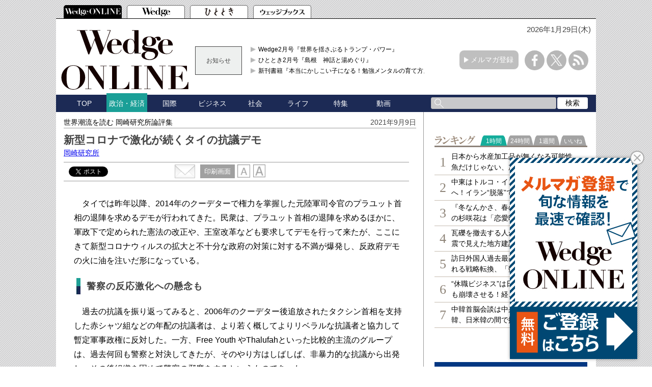

--- FILE ---
content_type: text/html; charset=utf-8
request_url: https://wedge.ismedia.jp/articles/-/24173?page=2
body_size: 15783
content:

<!DOCTYPE html>
<html>
<head>
<meta charset="UTF-8">
<meta content="width=1060" name="viewport" />
<meta name="format-detection" content="telephone=no">


<script>
  dataLayer = [{
    'articleId': '24173',
    'title': '新型コロナで激化が続くタイの抗議デモ',
    'author': '岡崎研究所',
    'column': '世界潮流を読む 岡崎研究所論評集',
    'totalPage': '2',
    'pubDate': '2021/09/09 05:59:00',
    'elapsedDays': '1603',
    'sourceMedia': 'Online',
    'sourceIssue': '',
    'recommendArticle': '21975,23738,23858,24048,22818',
    'releaseDate': '',
    'customSection': 'ONLINE'
  }];
</script>


<!-- Google Tag Manager -->
<script>(function(w,d,s,l,i){w[l]=w[l]||[];w[l].push({'gtm.start':
new Date().getTime(),event:'gtm.js'});var f=d.getElementsByTagName(s)[0],
j=d.createElement(s),dl=l!='dataLayer'?'&l='+l:'';j.async=true;j.src=
'https://www.googletagmanager.com/gtm.js?id='+i+dl;f.parentNode.insertBefore(j,f);
})(window,document,'script','dataLayer','GTM-PGSMXW7');</script>
<!-- End Google Tag Manager -->

<link rel="canonical" href="https://wedge.ismedia.jp/articles/-/24173?page=2">
<title>新型コロナで激化が続くタイの抗議デモ 　Wedge ONLINE(ウェッジ・オンライン)</title>
<meta name="description" content="タイでは民衆による反政府デモが激化している。始まりは2020年2月の野党未来党の強制解散だったが、すぐに対象は腐敗、暫定軍事政権、不敬罪法へと拡大した。今や、抗議と報復の暴力は拡大しており、背景に新型コロナ対策への不満があることは間違いない。" />
<meta name="keywords" content=",isMedia,WEDGE,ウェッジ" />
<meta name="DC.title" content="新型コロナで激化が続くタイの抗議デモ" />
<meta name="DC.date" content="2021-09-09" />

<link rel="shortcut icon" href="https://wedge.ismcdn.jp/common/images/v5/favicon.ico"  type="image/vnd.microsoft.icon" />
<link rel="apple-touch-icon" href="https://wedge.ismcdn.jp/common/images/v5/apple-touch-icon.png" />
<link rel="icon" type="image/png" href="https://wedge.ismcdn.jp/common/images/v5/android-chrome-192×192.png">
<link rel="alternate" type="application/rss+xml" title="Wedge ONLINE 総合RSS" href="https://wedge.ismedia.jp/list/feed/rss" />


<meta property="fb:app_id" content="759644558596353">
<meta property="og:locale" content="ja_JP">
<meta property="og:title" content="新型コロナで激化が続くタイの抗議デモ">
<meta property="og:site_name" content="Wedge ONLINE(ウェッジ・オンライン)">
<meta property="og:image" content="https://wedge.ismcdn.jp/mwimgs/e/7/1024/img_e79902c8710e9c21c76ffb5d701c4e9e1303997.jpg">
<meta property="og:type" content="article">
<meta property="og:url" content="https://wedge.ismedia.jp/articles/-/24173">
<meta property="og:description" content="タイでは民衆による反政府デモが激化している。始まりは2020年2月の野党未来党の強制解散だったが、すぐに対象は腐敗、暫定軍事政権、不敬罪法へと拡大した。今や、抗議と報復の暴力は拡大しており、背景に新型コロナ対策への不満があることは間違いない。">
<meta name="twitter:card" content="summary_large_image">
<meta name="twitter:site" content="@WEDGE_ONLINE">
<meta name="twitter:url" content="https://wedge.ismedia.jp/articles/-/24173">
<meta name="twitter:title" content="新型コロナで激化が続くタイの抗議デモ">
<meta name="twitter:description" content="タイでは民衆による反政府デモが激化している。始まりは2020年2月の野党未来党の強制解散だったが、すぐに対象は腐敗、暫定軍事政権、不敬罪法へと拡大した。今や、抗議と報復の暴力は拡大しており、背景に新型コロナ対策への不満があることは間違いない。">
<meta name="twitter:image" content="https://wedge.ismcdn.jp/mwimgs/e/7/1024/img_e79902c8710e9c21c76ffb5d701c4e9e1303997.jpg">

<meta name="robots" content="max-image-preview:large">

<link rel="preconnect" href="https://wedge.ismcdn.jp/" crossorigin>
<link rel="preconnect" href="https://www.googletagmanager.com" crossorigin>
<link rel="preconnect" href="https://securepubads.g.doubleclick.net" crossorigin>
<link rel="preconnect" href="https://flux-cdn.com" crossorigin>
<link rel="preconnect" href="https://pagead2.googlesyndication.com" crossorigin>
<link rel="preconnect" href="https://www.google-analytics.com" crossorigin><script type="application/ld+json">
[{"@context":"http://schema.org","@type":"WebSite","name":"Wedge ONLINE","alternateName":"Wedge ONLINE(ウェッジ・オンライン)","sameAs":["https://www.facebook.com/Wedge.ONLINE","https://twitter.com/WEDGE_ONLINE"],"url":"https://wedge.ismedia.jp","potentialAction":{"@type":"SearchAction","target":"https://wedge.ismedia.jp/search?fulltext={fulltext}","query-input":"required name=fulltext"}},{"@context":"http://schema.org","@type":"BreadcrumbList","itemListElement":[{"@type":"ListItem","position":1,"item":{"@type":"WebPage","@id":"https://wedge.ismedia.jp","name":"Wedge ONLINE"}},{"@type":"ListItem","position":2,"item":{"@type":"WebPage","@id":"/subcategory/%E5%9B%BD%E9%9A%9B","name":"国際の記事一覧"}},{"@type":"ListItem","position":3,"item":{"@id":"https://wedge.ismedia.jp/articles/-/24173","name":"新型コロナで激化が続くタイの抗議デモ"}}]},{"@context":"http://schema.org","@type":"NewsArticle","mainEntityOfPage":{"@type":"WebPage","@id":"https://wedge.ismedia.jp/articles/-/24173"},"headline":"新型コロナで激化が続くタイの抗議デモ","image":{"@type":"ImageObject","url":"https://wedge.ismcdn.jp/mwimgs/e/7/1280wm/img_e79902c8710e9c21c76ffb5d701c4e9e1303997.jpg","width":"1280","height":"853"},"datePublished":"2021-09-09T05:59:00+09:00","dateModified":"2021-09-04T21:46:08+09:00","author":{"@type":"Person","name":"岡崎研究所","jobTitle":" "},"description":"タイでは民衆による反政府デモが激化している。始まりは2020年2月の野党未来党の強制解散だったが、すぐに対象は腐敗、暫定軍事政権、不敬罪法へと拡大した。今や、抗議と報復の暴力は拡大しており、背景に新型コロナ対策への不満があることは間違いない。","publisher":{"@type":"Organization","name":"Wedge ONLINE","url":"https://wedge.ismedia.jp","logo":{"@type":"ImageObject","url":"https://wedge.ismcdn.jp/common/wedge/images/v1/logo/wedgeonline.png"}}}]
</script>

<link rel="stylesheet" href="https://wedge.ismcdn.jp/resources/wedge/css/v1/reset.css">
<link rel="stylesheet" href="https://wedge.ismcdn.jp/resources/wedge/css/v1/base.css?rd=202510201151">
<link rel="stylesheet" href="https://wedge.ismcdn.jp/resources/wedge/css/v1/article.css?rd=202510201151">

<link rel="stylesheet" href="https://wedge.ismcdn.jp/common/js/lib/quote-tweet/quote-tweet.css">
<link rel="stylesheet" href="https://wedge.ismcdn.jp/common/js/lib/fancybox2/jquery.fancybox.css">
<link rel="stylesheet" href="https://wedge.ismcdn.jp/common/js/lib/bxslider/jquery.bxslider.css">

<script type="text/javascript" async="async" src="//widgets.outbrain.com/outbrain.js"></script>
<script data-ad-client="ca-pub-4933503217016793" async src="https://pagead2.googlesyndication.com/pagead/js/adsbygoogle.js"></script>

<script async src="https://www.googletagservices.com/tag/js/gpt.js"></script>

<!-- FLUX head -->
<script async="async" src="https://flux-cdn.com/client/1000088/wedge_1232.min.js"></script>
<script type="text/javascript">
  window.pbjs = window.pbjs || {que: []};
</script>
<!-- /FLUX head -->

<!-- DFP head -->
<script async='async' src='https://securepubads.g.doubleclick.net/tag/js/gpt.js'></script>
<script type="text/javascript">
  window.googletag = window.googletag || {cmd: []};
</script>
<!-- /DFP head -->

<!-- Define callback function -->
<script type="text/javascript">
  window.fluxtag = {
    readyBids: {
      prebid: false,
      amazon: false,
      google: false
    },
    failSafeTimeout: 3e3, 
    isFn: function isFn(object) {
      var _t = 'Function';
      var toString = Object.prototype.toString;
      return toString.call(object) === '[object ' + _t + ']';
    },
    launchAdServer: function() {
      if (!fluxtag.readyBids.prebid || !fluxtag.readyBids.amazon) {
        return;
      }
      fluxtag.requestAdServer();
    },
    requestAdServer: function() {
      if (!fluxtag.readyBids.google) {
        fluxtag.readyBids.google = true;
        googletag.cmd.push(function () {
          if (!!(pbjs.setTargetingForGPTAsync) && fluxtag.isFn(pbjs.setTargetingForGPTAsync)) {
            pbjs.que.push(function () {
              pbjs.setTargetingForGPTAsync();
            });
          }
          googletag.pubads().refresh();
        });
      }
    }
  };
</script>
<!-- /Define callback function -->

<!-- DFP callback function -->
<script type="text/javascript">
  setTimeout(function() {
    fluxtag.requestAdServer();
  }, fluxtag.failSafeTimeout);
</script>
<!-- /DFP callback function -->

<!-- APS head -->
<script type='text/javascript'>
  ! function (a9, a, p, s, t, A, g) {
    if (a[a9]) return;

    function q(c, r) {
      a[a9]._Q.push([c, r])
    }
    a[a9] = {
      init: function () {
        q("i", arguments)
      },
      fetchBids: function () {
        q("f", arguments)
      },
      setDisplayBids: function () {},
      targetingKeys: function () {
        return []
      },
      _Q: []
    };
    A = p.createElement(s);
    A.async = !0;
    A.src = t;
    g = p.getElementsByTagName(s)[0];
    g.parentNode.insertBefore(A, g)
  }("apstag", window, document, "script", "//c.amazon-adsystem.com/aax2/apstag.js");
  apstag.init({
    pubID: '6beb484a-4d36-4d32-a872-ddec14e5f2f0', 
    adServer: 'googletag',
    bidTimeout: 1e3,
        schain: {
        complete: 1,
        ver: '1.0',
            nodes: [
                {
                  asi: 'datatailor.co.jp',
                  sid: '11',
                  hp: '1',
                }
            ]} 
  });
  apstag.fetchBids({
    slots: [{
      slotID: 'div-gpt-ad-pc_header_1stbanner',
      slotName: '/3813577967/wedge_pc_header_1stbanner_all_4c1001',
      sizes: [[640, 90]]
   },
   {
      slotID: 'div-gpt-ad-pc_column_1strec',
      slotName: '/3813577967/wedge_pc_column_1strec_all_4c1011',
      sizes: [[300, 250]]
   },
   {
      slotID: 'div-gpt-ad-pc_column_2ndrec',
      slotName: '/3813577967/wedge_pc_column_2ndrec_all_4c1012',
      sizes: [[300, 600], [300, 250]]
   },
   {
      slotID: 'div-gpt-ad-pc_column_3rdrec',
      slotName: '/3813577967/wedge_pc_column_3rdrec_all_4c1013',
      sizes: [[300, 600], [300, 250]]
   },
   {
      slotID: 'div-gpt-ad-pc_column_4threc',
      slotName: '/3813577967/wedge_pc_column_4threc_all_4c1014',
      sizes: [[300, 600], [300, 250]]
   },
   {
      slotID: 'div-gpt-ad-pc_middle_1stbanner',
      slotName: '/3813577967/wedge_pc_middle_1stbanner_all_4c1002',
      sizes: [[640, 90]]
   },
   {
      slotID: 'div-gpt-ad-pc_middleleft_1strec',
      slotName: '/3813577967/wedge_pc_middleleft_1strec_all_4c1003',
      sizes: [[336, 280], [300, 250]]
   },
   {
      slotID: 'div-gpt-ad-pc_middleright_1strec',
      slotName: '/3813577967/wedge_pc_middleright_1strec_all_4c1004',
      sizes: [[336, 280], [300, 250]]
   },
   {
      slotID: 'div-gpt-ad-pc_footer_overlay',
      slotName: '/3813577967/wedge_pc_footer_overlay_all_4c1092',
      sizes: [[728, 90]]
   }]
   }, function (bids) {
    googletag.cmd.push(function () {
      apstag.setDisplayBids();
      fluxtag.readyBids.amazon = true;
      fluxtag.launchAdServer();
    });
  });
</script>
<!-- /APS head -->

<!-- DFP Ad Unit -->
<script type="text/javascript">
  googletag.cmd.push(function () {
    googletag.defineSlot('/3813577967/wedge_pc_header_1stbanner_all_4c1001', [[640, 90], [1, 1]], 'div-gpt-ad-pc_header_1stbanner').addService(googletag.pubads());
    googletag.defineSlot('/3813577967/wedge_pc_column_1strec_all_4c1011', [[300, 250], [1, 1]], 'div-gpt-ad-pc_column_1strec').addService(googletag.pubads());
    googletag.defineSlot('/3813577967/wedge_pc_column_2ndrec_all_4c1012', [[300, 600], [300, 250], [1, 1]], 'div-gpt-ad-pc_column_2ndrec').addService(googletag.pubads());
    googletag.defineSlot('/3813577967/wedge_pc_column_3rdrec_all_4c1013', [[300, 600], [300, 250], [1, 1]], 'div-gpt-ad-pc_column_3rdrec').addService(googletag.pubads());
    googletag.defineSlot('/3813577967/wedge_pc_column_4threc_all_4c1014', [[300, 600], [300, 250], [1, 1]], 'div-gpt-ad-pc_column_4threc').addService(googletag.pubads());
    googletag.defineSlot('/3813577967/wedge_pc_middle_1stbanner_all_4c1002', [[640, 90], [1, 1]], 'div-gpt-ad-pc_middle_1stbanner').addService(googletag.pubads());
    googletag.defineSlot('/3813577967/wedge_pc_middleleft_1strec_all_4c1003', [[336, 280], [300, 250], [1, 1]], 'div-gpt-ad-pc_middleleft_1strec').addService(googletag.pubads());
    googletag.defineSlot('/3813577967/wedge_pc_middleright_1strec_all_4c1004', [[336, 280], [300, 250], [1, 1]], 'div-gpt-ad-pc_middleright_1strec').addService(googletag.pubads());
    googletag.defineSlot('/3813577967/wedge_pc_footer_overlay_all_4c1092', [[728, 90], [1, 1]], 'div-gpt-ad-pc_footer_overlay').addService(googletag.pubads());
    googletag.defineSlot('/3813577967/wedge_pc_middle_1stinfeed_all_4c1051', ['fluid', [1, 1]], 'div-gpt-ad-pc_middle_1stinfeed').addService(googletag.pubads());
    googletag.defineSlot('/3813577967/wedge_pc_middle_2ndinfeed_all_4c1052', [[1, 1], 'fluid'], 'div-gpt-ad-pc_middle_2ndinfeed').addService(googletag.pubads());
    googletag.defineSlot('/3813577967/wedge_pc_middle_3rdinfeed_all_4c1053', [[1, 1], 'fluid'], 'div-gpt-ad-pc_middle_3rdinfeed').addService(googletag.pubads());
    googletag.pubads().setTargeting("env","live");
    googletag.pubads().collapseEmptyDivs();
    googletag.pubads().disableInitialLoad();
    googletag.pubads().enableSingleRequest();
    googletag.enableServices();
    if (!!(window.pbFlux) && !!(window.pbFlux.prebidBidder) && fluxtag.isFn(window.pbFlux.prebidBidder)) {
      pbjs.que.push(function () {
        window.pbFlux.prebidBidder();
      });
    } else {
      fluxtag.readyBids.prebid = true;
      fluxtag.launchAdServer();
    }
  });
</script>
<!-- /DFP Ad Unit -->

<!-- popIn head -->
<script type="text/javascript">
    (function() {
        var pa = document.createElement('script'); pa.type = 'text/javascript'; pa.charset = "utf-8"; pa.async = true;
        pa.src = window.location.protocol + "//api.popin.cc/searchbox/wedge_ismedia.js";
        var s = document.getElementsByTagName('script')[0]; s.parentNode.insertBefore(pa, s);
    })(); 
</script>
<!-- /popIn head -->

<!-- yahoo head -->
<script async src="https://yads.c.yimg.jp/js/yads-async.js"></script>
<!-- /yahoo head -->

<!-- MicroAd head -->
<script type="text/javascript">
    var microadCompass = microadCompass || {};
    microadCompass.queue = microadCompass.queue || [];
    </script>
<script type="text/javascript" charset="UTF-8" src="//j.microad.net/js/compass.js" onload="new microadCompass.AdInitializer().initialize();" async></script>
<!-- /MicroAd head -->

<script async src="https://securepubads.g.doubleclick.net/tag/js/gpt.js"></script>
<script>
  window.googletag = window.googletag || {cmd: []};
  googletag.cmd.push(function() {
       googletag.defineSlot('/3813577967/wedge_pc_inread', [[1, 1], 'fluid'], 'div-gpt-ad-1571807889987-0').addService(googletag.pubads());
       googletag.defineSlot('/3813577967/wedge_pc_article_text', ['fluid', [1, 1]], 'div-gpt-ad-1571807935456-0').addService(googletag.pubads());
       googletag.defineSlot('/3813577967/wedge_pc_article_infeed_1', [[1, 1], 'fluid'], 'div-gpt-ad-1572262153884-0').addService(googletag.pubads());
        googletag.defineSlot('/3813577967/wedge_pc_billboard', [[1, 1], [728, 90], [970, 90], [970, 250]], 'div-gpt-ad-1571194127074-0').setTargeting('position', ['pc-billboard']).addService(googletag.pubads());
        googletag.defineSlot('/3813577967/wedge_pc_1st_rect', ['fluid', [300, 600], [1, 1], [300, 250]], 'div-gpt-ad-1571216830948-0').setTargeting('position', ['pc-rect']).addService(googletag.pubads());
        googletag.defineSlot('/3813577967/wedge_pc_2nd_rect', [[300, 600], [1, 1], 'fluid', [300, 250]], 'div-gpt-ad-1571281383015-0').setTargeting('position', ['pc-rect']).addService(googletag.pubads());
        googletag.defineSlot('/3813577967/wedge_pc_3rd_rect', [[1, 1], [300, 250], 'fluid', [300, 600]], 'div-gpt-ad-1571281512247-0').setTargeting('position', ['pc-rect']).addService(googletag.pubads());
        googletag.defineSlot('/3813577967/wedge_pc_main_rect_left', ['fluid', [300, 250], [1, 1]], 'div-gpt-ad-1571281638483-0').setTargeting('position', ['pc-rect']).addService(googletag.pubads());
        googletag.defineSlot('/3813577967/wedge_pc_main_rect_right', [[300, 250], [1, 1], 'fluid'], 'div-gpt-ad-1571281702850-0').setTargeting('position', ['pc-rect']).addService(googletag.pubads());
    googletag.pubads().setTargeting("adparam","prod");
      googletag.pubads().setTargeting("articleId","24173");
      googletag.pubads().setTargeting("category", ["政治・経済", "国際"]);
    googletag.pubads().setTargeting("display", ["article"]);
    googletag.pubads().setTargeting('ism_seg_wedge',(function(){try{return document.cookie.match(new RegExp("ismtdsegs=(.*?)(?:;|$)"))[1].split(',').filter(function(o){return o!=='';});}catch(err){return [];}})());
    googletag.pubads().enableSingleRequest();
    googletag.pubads().collapseEmptyDivs();
    googletag.enableServices();
    
  });
</script>



</head>
<body>
<!-- Google Tag Manager (noscript) -->
<noscript><iframe src="https://www.googletagmanager.com/ns.html?id=GTM-PGSMXW7"
height="0" width="0" style="display:none;visibility:hidden"></iframe></noscript>
<!-- End Google Tag Manager (noscript) -->

<div id="fb-root"></div>
<script async defer crossorigin="anonymous" src="https://connect.facebook.net/ja_JP/sdk.js#xfbml=1&appId=759644558596353&version=v14.0" nonce="PfINaRyW"></script>


<script>!function(d,s,id){var js,fjs=d.getElementsByTagName(s)[0];if(!d.getElementById(id)){js=d.createElement(s);js.id=id;js.src="//platform.twitter.com/widgets.js";fjs.parentNode.insertBefore(js,fjs);}}(document,"script","twitter-wjs");</script>

<script src="https://apis.google.com/js/platform.js" async defer>{lang: 'ja'}</script><header class="header">
  <!-- ヘッダータブ -->
  <div class="header-tab">
    <nav>
      <ul class="tab">
        <li class="active wedge-online header-tab__item"><a href="/"></a></li>
        <li class="wedge header-tab__item"><a href="/list/wedge"></a></li>
        <li class="hitotoki header-tab__item"><a href="/list/hitotoki"></a></li>
        <li class="shoseki header-tab__item"><a href="/list/books"></a></li>
      </ul>
    </nav>
  </div>
  <div class="header-content-wrapper">
  <div class="date">
      <p>2026年1月29日(木)</p>
   </div>
    <!-- ヘッダーコンテンツ -->
    <div class="header-content">
      <div class="logo">
        <a href="/"><img src="https://wedge.ismcdn.jp/common/wedge/images/v1/logo/online_logo_w.svg" alt="Wedge ONLINE" width="250" height="117"></a>
      </div>
      
        <div class="header-info">
        <div class="title">
          お知らせ
        </div>
        <div class="content">
          <ul>
            <li>
              <a href="/list/wedge"  target="_blank">Wedge2月号『世界を揺さぶるトランプ・パワー』</a>
            </li>
            <li>
              <a href="/list/hitotoki"  target="_blank">ひととき2月号『島根　神話と湯めぐり』</a>
            </li>
            <li>
              <a href="https://wedge.ismedia.jp/ud/books/isbn/978-4-86310-306-1"  target="_blank">新刊書籍『本当にかしこい子になる！勉強メンタルの育て方』</a>
            </li>
          </ul>
        </div>
</div>

      <div class="mail-maga-box">
        <a href="/list/regist" target="_blank">メルマガ登録</a>
      </div>
      <div class="sns-icons">
        <ul>
          <li class="facebook-icon"><a href="https://www.facebook.com/Wedge.ONLINE" target="_blank"></a></li>
          <li class="x-icon"><a href="https://twitter.com/WEDGE_ONLINE" target="_blank"></a></li>
          <li class="rss-icon"><a href="https://wedge.ismedia.jp/list/feed/rss"></a></li>
        </ul>
      </div>
    </div>
  </div>
  <!-- ヘッダーナビゲーション -->
  <div class="header-nav-wrapper">
    <div class="header-nav">
      <nav>
        <ul>
          <li class=""><a href="/">TOP</a></li>
          <li class="active"><a href="/subcategory/%E6%94%BF%E6%B2%BB%E3%83%BB%E7%B5%8C%E6%B8%88">政治・経済</a></li>
          <li class=""><a href="/subcategory/%E5%9B%BD%E9%9A%9B">国際</a></li>
          <li class=""><a href="/subcategory/%E3%83%93%E3%82%B8%E3%83%8D%E3%82%B9">ビジネス</a></li>
          <li class=""><a href="/subcategory/%E7%A4%BE%E4%BC%9A">社会</a></li>
          <li class=""><a href="/subcategory/%E3%83%A9%E3%82%A4%E3%83%95">ライフ</a></li>
          <li class=""><a href="/list/special">特集</a></li>
          <li class=""><a href="/category/movie">動画</a></li>
          <li>
            <form method='get' action='/search'>
              <div class="search-box">
                <div class="input-box">
                  <input type="text" name="fulltext" value="">
                </div>
                <div class="search-button">
                  <input type="submit" value="検索">
                </div>
              </div>
            </form>
          </li>
        </ul>
      </nav>
    </div>
  </div>
</header>

<div class="main">
  <div class="main-content">
    <article class="article">
      <div class="article-wrapper">
        <div class="article-header">
          <div class="article-name"><a href="/category/okazakiken">世界潮流を読む 岡崎研究所論評集</a></div>
          <p class="date">2021年9月9日</p>
          <div class="article-info">
            <h1 class="title">新型コロナで激化が続くタイの抗議デモ</h1>
            <h2 class="sub-title"></h2>
<div class="author">
  <a href="/list/author/%E5%B2%A1%E5%B4%8E%E7%A0%94%E7%A9%B6%E6%89%80" target="_blank" rel="noopener">
    岡崎研究所
  </a>
</div>
          </div>
<div class="article-service">

<div class="social-btn">
  <div id="service" class="service clearfix">
    <div class="tooltwitter service-tools" style="margin-left:0;margin-right:5px;">
      <a href="https://twitter.com/share" class="twitter-share-button" data-count="horizontal" data-lang="ja" data-text="新型コロナで激化が続くタイの抗議デモ " data-url="https://wedge.ismedia.jp/articles/-/24173" data-counturl="https://wedge.ismedia.jp/articles/-/24173" data-via="WEDGE_ONLINE">Tweet</a><script type="text/javascript" src="https://platform.twitter.com/widgets.js"></script>
    </div>
    <div class="service-tools facebook" style="margin-left:0;">
      <div class="fb-share-button" data-href="https://wedge.ismedia.jp/articles/-/24173" data-layout="button_count"></div>
    </div>
  </div>
</div><div class="tool">
  <div class="mail">
    <a href="mailto:?body=新型コロナで激化が続くタイの抗議デモ%0d%0aタイでは民衆による反政府デモが激化している。始まりは2020年2月の野党未来党の強制解散だったが、すぐに対象は腐敗、暫定軍事政権、不敬罪法へと拡大した。今や、抗議と報復の暴力は拡大しており、背景に新型コロナ対策への不満があることは間違いない。-|Wedge ONLINE%0d%0ahttps://wedge.ismedia.jp/articles/-/24173">
      <img src="https://wedge.ismcdn.jp/common/wedge/images/v1/common/mail.png" alt="" width="40" height="27">
    </a>
  </div>
  <div class="print">
    <a href="/articles/print/24173" class="" target="_blank"><span>印刷画面</span></a>
  </div>
  <div class="font">
    <img src="https://wedge.ismcdn.jp/common/wedge/images/v1/common/normal-font.png" alt="normal" width="25" height="26">
    <img src="https://wedge.ismcdn.jp/common/wedge/images/v1/common/large-font.png" alt="large" width="25" height="26">
  </div>
</div></div><!-- End of .article-service -->        </div>

          <div class="article-body">
            <!--30日を過ぎた記事は「公開終了画面」を表示-->
               <p>　タイでは昨年以降、2014年のクーデターで権力を掌握した元陸軍司令官のプラユット首相の退陣を求めるデモが行われてきた。民衆は、プラユット首相の退陣を求めるほかに、軍政下で定められた憲法の改正や、王室改革なども要求してデモを行って来たが、ここにきて新型コロナウィルスの拡大と不十分な政府の対策に対する不満が爆発し、反政府デモの火に油を注いだ形になっている。</p>

<h4>警察の反応激化への懸念も</h4>

<p>　過去の抗議を振り返ってみると、2006年のクーデター後追放されたタクシン首相を支持した赤シャツ組などの年配の抗議者は、より若く概してよりリベラルな抗議者と協力して暫定軍事政権に反対した。一方、Free Youth やThalufahといった比較的主流のグループは、過去何回も警察と対決してきたが、そのやり方はしばしば、非暴力的な抗議から出発し、その後組織を固めて警察の邪魔をするというものであった。</p>

<p>　こういう形で、民衆の抗議は当初の非暴力的なものからエスカレートし、これを取り締まろうとする警察の反応も激化することがある。それは時として暴力沙汰に発展している。警察が力で取り締まろうとすると、抗議者の側も力でこれに対抗しようとして、事態がエスカレートしてしまう。</p>

<p>　このようなタイの抗議の激化は、その背景に政府の腐敗、軍事政権の継続に対する不満の鬱積があるので、仮に新型コロナウィルスの拡大が、ワクチンの普及などによって封じ込められたとしても、容易に収まりそうにない。タイの社会的不安定は当分の間続くものと見られる。</p>

<p><!--EndFragment--></p>

          </div>
          
          <div class="article-end">
<div class="article-end-links">
  <div class="article-end-links-list">
    <a href="https://www.facebook.com/Wedge.ONLINE" target="_blank" rel="noopener" class="article-end-links-list__item --fb">
      <strong>Facebook</strong>でフォロー
    </a>
    <a href="https://twitter.com/WEDGE_ONLINE" target="_blank" rel="noopener" class="article-end-links-list__item --x">
      <strong>X</strong>でフォロー
    </a>
    <a href="/list/regist" target="_blank" rel="noopener" class="article-end-links-list__item --mail">
      <strong>メルマガ</strong>に登録
    </a>
  </div>
  <div class="article-end-links__text">▲「Wedge ONLINE」の<a href="https://wedge.ismedia.jp"><strong>新着記事</strong></a>などをお届けしています。</div>

</div>          </div>

            <img src="https://wedge.ismcdn.jp/common/images/blank.gif" width="1" height="1" style="width:1px;height:1px;" id="articleFinish">

<center>
  <table width="660" border="0" align="center">
  <tr>
  <td align="center" valign="middle">
  
  <!-- DFP wedge_pc_middleleft_1strec_all_4c1003 -->
  <div id='div-gpt-ad-pc_middleleft_1strec'>
    <script>
      googletag.cmd.push(function() { googletag.display('div-gpt-ad-pc_middleleft_1strec'); });
    </script>
  </div>
  <!-- /DFP wedge_pc_middleleft_1strec_all_4c1003 -->
  
  </td>
  <td align="center" valign="middle">
  
  <!-- DFP wedge_pc_middleright_1strec_all_4c1004 -->
  <div id='div-gpt-ad-pc_middleright_1strec'>
    <script>
      googletag.cmd.push(function() { googletag.display('div-gpt-ad-pc_middleright_1strec'); });
    </script>
  </div>
  <!-- /DFP wedge_pc_middleright_1strec_all_4c1004 -->
  
  </td>
  </tr>
  </table>
  </center>
  <br>
<div class="pagination">
<span class="prev"><a href="/articles/-/24173"><span>前へ</span></a></span>

<span class="number"><a href="/articles/-/24173">1</a></span>
<span class="number current">2</span>

            

<!-- /pagination --></div>


<div class="editor-recommend">
<div class="heading">編集部おすすめの関連記事</div>
<ul>
      <li><a href="/articles/-/21975" data-event="recommendPc">「タイ式民主主義」の分水嶺 やがて迫られる日本の決断</a></li>
      <li><a href="/articles/-/23738" data-event="recommendPc">「祖国」を追われながらも真実を追求するチベット人作家</a></li>
      <li><a href="/articles/-/23858" data-event="recommendPc">イスラエルVSイラン 海上での〝影の戦争〟</a></li>
      <li><a href="/articles/-/24048" data-event="recommendPc">ケニアの農業課題を救う高専生の技術とアイデア</a></li>
      <li><a href="/articles/-/22818" data-event="recommendPc">泥沼のミャンマー情勢、表に出ない知られざる真実とは？</a></li>


</ul>
</div><!-- /editor-recommend -->

          <div class="article-service">
<div class="back-number">
    <a href="/category/okazakiken">バックナンバー</a>
</div>
<div class="sns-icons">
  <ul>
    <li class="facebook">
      <a href="https://www.facebook.com/share.php?u=https://wedge.ismedia.jp/articles/-/24173" onClick="window.open(encodeURI(decodeURI(this.href)), 'tweetwindow', 'width=650, height=470, personalbar=0, toolbar=0, scrollbars=1, sizable=1'); return false;" rel="nofollow">
        <img src="https://wedge.ismcdn.jp/common/wedge/images/v1/common/facebook-icon.png" alt="" width="30" height="30">
      </a>
    </li>
    <li class="x">
      <a href="https://twitter.com/intent/tweet?text=%E6%96%B0%E5%9E%8B%E3%82%B3%E3%83%AD%E3%83%8A%E3%81%A7%E6%BF%80%E5%8C%96%E3%81%8C%E7%B6%9A%E3%81%8F%E3%82%BF%E3%82%A4%E3%81%AE%E6%8A%97%E8%AD%B0%E3%83%87%E3%83%A2%20&url=https://wedge.ismedia.jp/articles/-/24173&via=WEDGE_ONLINE" onClick="window.open(encodeURI(decodeURI(this.href)), 'tweetwindow', 'width=650, height=470, personalbar=0, toolbar=0, scrollbars=1, sizable=1'); return false;">
        <img src="https://wedge.ismcdn.jp/common/wedge/images/v1/common/x-icon.png" alt="X" width="30" height="30">
      </a>
    </li>
    <li class="hatena">
      <a href="https://b.hatena.ne.jp/entry/https://wedge.ismedia.jp/articles/-/24173" class="hatena-bookmark-button" data-hatena-bookmark-title="Wedge" data-hatena-bookmark-layout="simple" title="このエントリーをはてなブックマークに追加">
      <img src="https://wedge.ismcdn.jp/common/wedge/images/v1/common/hatebu.png" alt="このエントリーをはてなブックマークに追加"  width="30" height="30"></a><script type="text/javascript" src="https://b.st-hatena.com/js/bookmark_button.js" charset="utf-8" async="async"></script>
    </li>
    <li class="pocket">
      <a class="pocket-color sns-color" href="https://getpocket.com/edit?url=https://wedge.ismedia.jp/articles/-/24173&title=%E6%96%B0%E5%9E%8B%E3%82%B3%E3%83%AD%E3%83%8A%E3%81%A7%E6%BF%80%E5%8C%96%E3%81%8C%E7%B6%9A%E3%81%8F%E3%82%BF%E3%82%A4%E3%81%AE%E6%8A%97%E8%AD%B0%E3%83%87%E3%83%A2%20" rel=”nofollow” onclick="javascript:window.open(encodeURI(decodeURI(this.href)), 'pkwindow', 'width=600, height=600, personalbar=0, toolbar=0, scrollbars=1');return false;" >
        <img src="https://wedge.ismcdn.jp/common/wedge/images/v1/common/pocket.png" alt="pocket" width="30" height="30">
      </a>
    </li>
  </ul>
</div>          </div>

      </div><!-- End of .article-wrapper -->
    </article>

<div class="new-article">
  <div class="title">
    <h2>新着記事</h2>
    <a class="more-load-btn" href="/category/online"><span>&raquo;もっと見る</span></a>
  </div>
  <div class="article-list">
    <div class="content-list">
      <ul>
        <li>
          <a href="/articles/-/40160">
            <div class="content-img">
              <img src="[data-uri]" data-src="https://wedge.ismcdn.jp/mwimgs/3/4/230m/img_3483d3c80e6342ac503be2ee29007b611521097.jpg" data-srcset="https://wedge.ismcdn.jp/mwimgs/3/4/230m/img_3483d3c80e6342ac503be2ee29007b611521097.jpg 1x, https://wedge.ismcdn.jp/mwimgs/3/4/460m/img_3483d3c80e6342ac503be2ee29007b611521097.jpg 2x" alt="" class="lazy" width="230" height="153">
            </div>
            <div class="content-title">訪日外国人過去最高で日本観光に求められ…</div>
          </a>
        </li>
        <li>
          <a href="/articles/-/40166">
            <div class="content-img">
              <img src="[data-uri]" data-src="https://wedge.ismcdn.jp/mwimgs/8/a/230m/img_8abea69d8db6382c4ee92d9144ded672961921.jpg" data-srcset="https://wedge.ismcdn.jp/mwimgs/8/a/230m/img_8abea69d8db6382c4ee92d9144ded672961921.jpg 1x, https://wedge.ismcdn.jp/mwimgs/8/a/460m/img_8abea69d8db6382c4ee92d9144ded672961921.jpg 2x" alt="" class="lazy" width="230" height="153">
            </div>
            <div class="content-title">〈春闘がスタート〉賃上げは「コスト」な…</div>
          </a>
        </li>
        <li>
          <a href="/articles/-/40150">
            <div class="content-img">
              <img src="[data-uri]" data-src="https://wedge.ismcdn.jp/mwimgs/7/c/230m/img_7c68e68f89ac55c75d8682f98c95d2e31135665.jpg" data-srcset="https://wedge.ismcdn.jp/mwimgs/7/c/230m/img_7c68e68f89ac55c75d8682f98c95d2e31135665.jpg 1x, https://wedge.ismcdn.jp/mwimgs/7/c/460m/img_7c68e68f89ac55c75d8682f98c95d2e31135665.jpg 2x" alt="" class="lazy" width="230" height="153">
            </div>
            <div class="content-title">試練に勝つことが米国の使命！日本人にも…</div>
          </a>
        </li>
        <li>
          <a href="/articles/-/40145">
            <div class="content-img">
              <img src="[data-uri]" data-src="https://wedge.ismcdn.jp/mwimgs/f/3/230m/img_f3b2568117ec15cd30bed5a3d468c7e0820269.jpg" data-srcset="https://wedge.ismcdn.jp/mwimgs/f/3/230m/img_f3b2568117ec15cd30bed5a3d468c7e0820269.jpg 1x, https://wedge.ismcdn.jp/mwimgs/f/3/460m/img_f3b2568117ec15cd30bed5a3d468c7e0820269.jpg 2x" alt="" class="lazy" width="230" height="153">
            </div>
            <div class="content-title">中韓首脳会談は中身なし？中韓、日中韓、…</div>
          </a>
        </li>
        <li>
          <a href="/articles/-/40164">
            <div class="content-img">
              <img src="[data-uri]" data-src="https://wedge.ismcdn.jp/mwimgs/4/3/230m/img_4318de3d4c90d2cab0cb071112b24e92543485.jpg" data-srcset="https://wedge.ismcdn.jp/mwimgs/4/3/230m/img_4318de3d4c90d2cab0cb071112b24e92543485.jpg 1x, https://wedge.ismcdn.jp/mwimgs/4/3/460m/img_4318de3d4c90d2cab0cb071112b24e92543485.jpg 2x" alt="" class="lazy" width="230" height="153">
            </div>
            <div class="content-title">『冬なんかさ、春のなんかね』に出演中の…</div>
          </a>
        </li>
        <li>
             <!-- /3813577967/wedge_pc_article_infeed_1 -->
<div id='div-gpt-ad-1572262153884-0'>
  <script>
    googletag.cmd.push(function() { googletag.display('div-gpt-ad-1572262153884-0'); });
  </script>
</div>

        </li>
      </ul>
    </div>
  </div>
</div>
<div class="feature-content">
  <div class="title">
    <h2>特集</h2>
    <a class="more-load-btn" href="/list/special"><span>&raquo;すべての特集を見る</span> </a>
  </div>
  <div class="slider">
    <div class="slide-controller">
      <img src="https://wedge.ismcdn.jp/common/wedge/images/v1/common/slider-prev.png" alt="prev">
    </div>
    <div class="content-img">
      <ul>
        <li class="active-img">
          <a href="/ud/special/696f23c1b5762233e8000000">
            <img src="[data-uri]" data-src="https://wedge.ismcdn.jp/mwimgs/f/b/353m/img_fb66276fd05279e5c43ee2ba8f7cef83890335.jpg" data-srcset="https://wedge.ismcdn.jp/mwimgs/f/b/353m/img_fb66276fd05279e5c43ee2ba8f7cef83890335.jpg 1x, https://wedge.ismcdn.jp/mwimgs/f/b/706m/img_fb66276fd05279e5c43ee2ba8f7cef83890335.jpg 2x" alt="" class="lazy" width="353" height="235">
          </a>
        </li>
          <li class="passive-img">
            <a href="/ud/special/695b5c0ca53aefd882000000">
            <img src="[data-uri]" data-src="https://wedge.ismcdn.jp/mwimgs/6/f/353m/img_6f728787a0fd5ac2f1fa4da912226efd1260331.jpg" data-srcset="https://wedge.ismcdn.jp/mwimgs/6/f/353m/img_6f728787a0fd5ac2f1fa4da912226efd1260331.jpg 1x, https://wedge.ismcdn.jp/mwimgs/6/f/706m/img_6f728787a0fd5ac2f1fa4da912226efd1260331.jpg 2x" alt="" class="lazy" width="353" height="235">
            </a>
          </li>
          <li class="passive-img">
            <a href="/ud/special/692542b0b576229587000000">
            <img src="[data-uri]" data-src="https://wedge.ismcdn.jp/mwimgs/e/e/353m/img_eefdfe7ba75812fe7f368f60d9aee17a1348207.jpg" data-srcset="https://wedge.ismcdn.jp/mwimgs/e/e/353m/img_eefdfe7ba75812fe7f368f60d9aee17a1348207.jpg 1x, https://wedge.ismcdn.jp/mwimgs/e/e/706m/img_eefdfe7ba75812fe7f368f60d9aee17a1348207.jpg 2x" alt="" class="lazy" width="353" height="235">
            </a>
          </li>
          <li class="passive-img">
            <a href="/ud/special/691e7d3ab57622b7e4000003">
            <img src="[data-uri]" data-src="https://wedge.ismcdn.jp/mwimgs/6/9/353m/img_6940f9636f3c523ba91fcbbcc15fde49847867.jpg" data-srcset="https://wedge.ismcdn.jp/mwimgs/6/9/353m/img_6940f9636f3c523ba91fcbbcc15fde49847867.jpg 1x, https://wedge.ismcdn.jp/mwimgs/6/9/706m/img_6940f9636f3c523ba91fcbbcc15fde49847867.jpg 2x" alt="" class="lazy" width="353" height="235">
            </a>
          </li>
          <li class="passive-img">
            <a href="/ud/special/691e7cfab57622b7e4000001">
            <img src="[data-uri]" data-src="https://wedge.ismcdn.jp/mwimgs/8/0/353m/img_80e95a3187a56fa0573d955ed2f306aa172308.jpg" data-srcset="https://wedge.ismcdn.jp/mwimgs/8/0/353m/img_80e95a3187a56fa0573d955ed2f306aa172308.jpg 1x, https://wedge.ismcdn.jp/mwimgs/8/0/706m/img_80e95a3187a56fa0573d955ed2f306aa172308.jpg 2x" alt="" class="lazy" width="353" height="235">
            </a>
          </li>
      </ul>
    </div>
    <div class="content-title"><a href="/ud/special/691e7cfab57622b7e4000001">世界を揺さぶるトランプ・パワー</a></div>
    <div class="bullets">
      <ul>
        <li></li>
        <li></li>
        <li></li>
        <li></li>
        <li></li>
      </ul>
    </div>
    <div class="slide-controller">
      <img src="https://wedge.ismcdn.jp/common/wedge/images/v1/common/slider-next.png" alt="next">
    </div>
  </div>
  <div class="content-list">
    <ul>
        <li>
          <a href="/ud/special/696f23c1b5762233e8000000">世界を揺さぶるトランプ・パワー</a>
        </li>
        <li>
          <a href="/ud/special/695b5c0ca53aefd882000000">下水道からの警告</a>
        </li>
        <li>
          <a href="/ud/special/692542b0b576229587000000">「存立危機事態」発言と日中関係</a>
        </li>
        <li>
          <a href="/ud/special/691e7d3ab57622b7e4000003">令和の京都地図</a>
        </li>
        <li>
          <a href="/ud/special/691e7cfab57622b7e4000001">未来を拓く「SF思考」 停滞日本を解き放て</a>
        </li>
    </ul>
    <a class="more-load-btn" href="/list/special">
      <span>&raquo;もっと見る</span>
    </a>
  </div>
</div><!--  ad tags Size: 0x0 ZoneId:1587404-->
<script type="text/javascript" src="https://js.mediams.mb.softbank.jp/t/587/404/a1587404.js"></script>
  </div><!-- End of .main-content -->

<div class="sidebar">
  <div class="sidebar-content">
    <div class="web-advertising">
<!-- DFP wedge_pc_column_1strec_all_4c1011 -->
<div id='div-gpt-ad-pc_column_1strec' style='min-height: 250px;'>
<script>
    googletag.cmd.push(function() { googletag.display('div-gpt-ad-pc_column_1strec'); });
</script>
</div>
<!-- /DFP wedge_pc_column_1strec_all_4c1011 -->
</div>
    
    <div class="ranking">
      <div class="title">
        <p>ランキング</p>
      </div>
      <ul class="rank-tab">
        <li class="active"><div class="tab-text">1時間</div>
        </li>
        <li><div class="tab-text">24時間</div>
        </li>
        <li><div class="tab-text">1週間</div>
        </li>
        <li><div class="tab-text">いいね</div>
        </li>
      </ul>


      <div class="rank-tabcontent active">
        <div class="content">
          <ul>
              <li><span>1</span><a href="/articles/-/40154">日本から水産加工品が無くなる可能性…魚だけじゃない、加…</a></li>
              <li><span>2</span><a href="/articles/-/40142">中東はトルコ・イスラエル対立の時代へ！イラン“脱落”で…</a></li>
              <li><span>3</span><a href="/articles/-/40164">『冬なんかさ、春のなんかね』に出演中の杉咲花は「恋愛映…</a></li>
              <li><span>4</span><a href="/articles/-/40143">瓦礫を撤去する人がいない…能登半島地震で見えた地方建設…</a></li>
              <li><span>5</span><a href="/articles/-/40160">訪日外国人過去最高で日本観光に求められる戦略転換、「数…</a></li>
              <li><span>6</span><a href="/articles/-/40136">“休職ビジネス”は日本の社会保障制度をも崩壊させる！経…</a></li>
              <li><span>7</span><a href="/articles/-/40145">中韓首脳会談は中身なし？中韓、日中韓、日米韓の間で揺ら…</a></li>
          </ul>
        </div>
        <a class="more-load-btn" href="/list/ranking"><span>&raquo;もっと見る</span></a>
      </div>
      <div class="rank-tabcontent">
        <div class="content">
          <ul>
              <li><span>1</span><a href="/articles/-/40154">日本から水産加工品が無くなる可能性…魚だけじゃない、加…</a></li>
              <li><span>2</span><a href="/articles/-/40142">中東はトルコ・イスラエル対立の時代へ！イラン“脱落”で…</a></li>
              <li><span>3</span><a href="/articles/-/40143">瓦礫を撤去する人がいない…能登半島地震で見えた地方建設…</a></li>
              <li><span>4</span><a href="/articles/-/40158">新党「中道」に政権奪取はできるのか？明暗を分け得る経済…</a></li>
              <li><span>5</span><a href="/articles/-/40159">突然の選挙に悲鳴を上げる地方自治体！地方創生はどこへ行…</a></li>
              <li><span>6</span><a href="/articles/-/40149">トランプ2.0のアジア外交 G2時代の影、日本の針路は？</a></li>
              <li><span>7</span><a href="/articles/-/40136">“休職ビジネス”は日本の社会保障制度をも崩壊させる！経…</a></li>
          </ul>
        </div>
        <a class="more-load-btn" href="/list/ranking"><span>&raquo;もっと見る</span></a>
      </div>
      <div class="rank-tabcontent">
        <div class="content">
          <ul>
              <li><span>1</span><a href="/articles/-/40154">日本から水産加工品が無くなる可能性…魚だけじゃない、加…</a></li>
              <li><span>2</span><a href="/articles/-/40109">超親日国・トルコでの忌まわしい出来事『クレジットカード…</a></li>
              <li><span>3</span><a href="/articles/-/40144">日中緊張関係の中での解散総選挙、中国はどう見ているのか…</a></li>
              <li><span>4</span><a href="/articles/-/40143">瓦礫を撤去する人がいない…能登半島地震で見えた地方建設…</a></li>
              <li><span>5</span><a href="/articles/-/40132">〈大の里・安青錦が躍進した理由〉相撲界に「科学の力」を…</a></li>
              <li><span>6</span><a href="/articles/-/40136">“休職ビジネス”は日本の社会保障制度をも崩壊させる！経…</a></li>
              <li><span>7</span><a href="/articles/-/40133">トランプがグリーンランド領有を諦めない理由、本当に欲し…</a></li>
          </ul>
        </div>
        <a class="more-load-btn" href="/list/ranking"><span>&raquo;もっと見る</span></a>
      </div>
      <div class="rank-tabcontent">
        <div class="content">
          <ul>
              <li><span>1</span><a href="/articles/-/40092">ドクターイエローT4“中の人たち”が振り返るラストラン…</a></li>
              <li><span>2</span><a href="/articles/-/40090">トランプの行動は「暴走」ではなく「脱中国」で一貫してい…</a></li>
              <li><span>3</span><a href="/articles/-/40096">スルメイカの漁獲枠拡大、失われる水産資源と民主主義</a></li>
              <li><span>4</span><a href="/articles/-/40136">“休職ビジネス”は日本の社会保障制度をも崩壊させる！経…</a></li>
              <li><span>5</span><a href="/articles/-/39999">【2026年を南鳥島レアアース開発の元年に】深海の静か…</a></li>
              <li><span>6</span><a href="/articles/-/40014">科学と法律事務所の仁義なき戦い！除草剤「ラウンドアップ…</a></li>
              <li><span>7</span><a href="/articles/-/40075">繰り返される中国の“対日威圧”、高市首相の「台湾有事」…</a></li>
          </ul>
        </div>
        <a class="more-load-btn" href="/list/ranking"><span>&raquo;もっと見る</span></a>
      </div>
    </div>
    
    <div class="web-advertising">
<!-- DFP wedge_pc_column_2ndrec_all_4c1012 -->
<div id='div-gpt-ad-pc_column_2ndrec'>
  <script>
    googletag.cmd.push(function() { googletag.display('div-gpt-ad-pc_column_2ndrec'); });
  </script>
</div>
<!-- /DFP wedge_pc_column_2ndrec_all_4c1012 -->
</div>
    <div class="web-advertising">
      <a href="/category/wedgeonlinepremium">
        <img src="[data-uri]" data-src="https://wedge.ismcdn.jp/common/wedge/images/v1/wedge/wedge-selection-logo-sizel-v3.jpg" alt="Wedge ONLINE PREMIUM" class="lazy" width="300" height="150">
      </a>
    </div>
    <div class="web-advertising">
<!-- DFP wedge_pc_column_3rdrec_all_4c1013 -->
<div id='div-gpt-ad-pc_column_3rdrec'>
  <script>
    googletag.cmd.push(function() { googletag.display('div-gpt-ad-pc_column_3rdrec'); });
  </script>
</div>
<!-- /DFP wedge_pc_column_3rdrec_all_4c1013 -->
</div>
    <div class="web-advertising">
<!-- DFP wedge_pc_column_4threc_all_4c1014 -->
<div id='div-gpt-ad-pc_column_4threc'>
  <script>
    googletag.cmd.push(function() { googletag.display('div-gpt-ad-pc_column_4threc'); });
  </script>
</div>
<!-- /DFP wedge_pc_column_4threc_all_4c1014 -->
</div>

    <ul class="side-books">
      <li class="side-books__item --wedge">
          <div class="title">月刊「Wedge」</div>
          <div class="futer-title">特集:世界を揺さぶるトランプ・パワー</div>
          <a href="/list/wedge">
          <div class="detail">
          <div class="cover">
            <img src="https://wedge.ismcdn.jp/mwimgs/5/9/105wm/img_5967015504425a9c16bc1294788054fc864064.jpg" alt="">
            <span class="more-load-btn">&raquo;詳細を見る</span>
          </div>
          <div class="summary">
            <div class="text">1月３日、トランプ大統領は自身のＳＮＳ「トゥルース・ソーシャル」で、ベネズエラに対する攻撃を成功させ、マドゥロ大統領を拘束したと発信し、世界に衝撃を与えた。自らを「平和の使者」と称していたトランプ氏だが、戦火の口火を切った格好だ。トランプ…</div>
          </div>
          </div>
        </a>
      </li>
      <li class="side-books__item --hitotoki">
          <div class="title">月刊「ひととき」</div>
          <div class="futer-title">特集:島根　神話と湯めぐり</div>
          <a href="/list/hitotoki">
          <div class="detail">
          <div class="cover">
            <img src="https://wedge.ismcdn.jp/mwimgs/7/8/105wm/img_781cfc904c0568219e134fd13da1c90f417330.jpg" alt="">
            <span class="more-load-btn">&raquo;詳細を見る</span>
          </div>
          <div class="summary">
            <div class="text">神々の国と呼ばれる島根県は、良質な温泉の宝庫でもあります。美肌の湯として知られる名湯から、世界遺産登録地区内に湧く温泉、山間にひっそりたたずむ情緒豊かな温泉街まで──。趣の異なる温泉が60カ所以上点在し、そこに息づく歴史を通して、神話の世…</div>
          </div>
          </div>
        </a>
      </li>
      <li class="side-books__item --books">
          <div class="title">ウェッジブックス</div>
          <div class="futer-title">ポップカルチャーのための法律入門（仮）</div>
          <a href="/ud/books/isbn/978-4-86310-309-2">
          <div class="detail">
          <div class="cover">
            <img src="https://wedge.ismcdn.jp/mwimgs/7/a/105wm/img_7aea626b6f8214730e3adcbee0c8cd8f93788.jpg" alt="ポップカルチャーのための法律入門（仮）">
            <span class="more-load-btn">&raquo;詳細を見る</span>
          </div>
          <div class="summary">
            <div class="text">ＡＩイラスト、ゲームシステム、トレパク疑惑、VTuber、サンプリング、切り抜き職人、同人誌、炎上広告……SNSをザワつかせたあの話題を、法的観点から徹底解説！！</div>
          </div>
          </div>
        </a>
      </li>
    </ul>
    
  <!-- yahoo -->
<div id="yads52982_639241"></div>
  <script>
  (function (window) {
    window.YJ_YADS = window.YJ_YADS || { tasks: [] };
    window.YJ_YADS.tasks.push(
      {
        yads_ad_ds: '52982_639241',
        yads_parent_element: 'yads52982_639241'
      }
    );
  })(window);
  </script>  
<!-- /yahoo -->

  </div>
</div>
</div><!-- End of .main -->

<div id="top-for-smartphone" style="display:none;">
<div><a href="https://wedge.ismedia.jp/articles/-/24173" class="changedevice"><img src="https://wedge.ismcdn.jp/common/images/v5/top-for-smartphone.jpg" alt="スマートフォン版で表示" /></a></div>
</div>

<footer class="footer">
<div class="footer-content">
    <div class="corp-prof">
      <div class="corp-name">
        <a href="https://www.wedge.co.jp/" target="_blank" rel="noopener"><img src="https://wedge.ismcdn.jp/common/wedge/images/v1/common/footer-logo.png" alt="logo" width="220" height="31"></a>
      </div>
      <div class="copyrite">
        &lsaquo;Copyright &copy 1997-2026 Wedge All Rights Reserved.&rsaquo;</p>
      </div>
    </div>
    <div class="footer-nav">
      <ul class="block">
        <li class="content-block">
          <div class="content-nav">
            <nav>
              <ul>
                <li><a href="/category/online">最新記事一覧</a>
                </li>
                <li><a href="/list/ranking">ランキング</a>
                </li>
                <li><a href="/list/special">特集一覧</a>
                </li>
                <li><a href="/list/regist" target="_blank">メルマガ登録</a>
                </li>
              </ul>
            </nav>
          </div>
        </li>
        <li class="content-block">
          <div class="corp-nav">
            <nav>
              <ul>
                <li><a href="https://www.wedge.co.jp/category/corporate" target="_blank">会社案内</a>
                </li>
                <li><a href="https://www.wedge.co.jp/list/recruit" target="_blank">採用情報</a>
                </li>
                <li><a href="https://www.wedge.co.jp/category/copyright" target="_blank">著作権について</a>
                </li>
                <li><a href="https://www.wedge.co.jp/category/privacy2" target="_blank">プライバシーポリシーについて</a></li>
                <li><a href="https://www.wedge.co.jp/category/privacy" target="_blank">特定商取引法に基づく表示</a></li>

                <li>
                  <a href="https://www.wedge.co.jp/list/onlinead" target="_blank">広告のご案内</a>
                </li>
                <li>
                  <a href="https://secure.wedge.co.jp/info/index.php?pram=5wiq" target="_blank">お問い合わせ</a>
                </li>
              </ul>
            </nav>
          </div>
        </li>
        <li class="content-block">
          <div class="book-nav">
            <nav>
              <ul>
                <li><a href="/list/wedge">月刊Wedge</a>
                </li>
                <li><a href="/list/hitotoki/">月刊ひととき</a>
                </li>
                <li><a href="/list/books">ウェッジブックス</a>
                </li>
              </ul>
            </nav>
          </div>
        </li>
      </ul>
    </div>
    <div class="footer-sns-icons">
      <ul>
        <li class="facebook-icon"><a href="https://www.facebook.com/Wedge.ONLINE" target="_blank"></a>
        </li>
        <li class="x-icon"><a href="https://twitter.com/WEDGE_ONLINE" target="_blank"></a>
        </li>
        <li class="rss-icon"><a href="/list/feed/rss"></a>
        </li>
      </ul>
    </div>
  </div>
</footer>

<script src="//ajax.googleapis.com/ajax/libs/jquery/1.11.1/jquery.min.js"></script>
<script src="https://wedge.ismcdn.jp/common/js/lib/quote-tweet/quote-tweet.js"></script>
<script src="/common/js/lib/bxslider/jquery.bxslider.min.js"></script>
<script src="https://wedge.ismcdn.jp/common/js/lib/jquery.dwImageProtector.js?rd=20231220"></script>
<script src="https://wedge.ismcdn.jp/common/js/lib/fancybox2/jquery.fancybox.pack.js"></script>
<script src="https://wedge.ismcdn.jp/common/js/lib/lozad.min.js" defer></script>
<script src="https://wedge.ismcdn.jp/resources/wedge/js/v1/common.js?rd=202510201151"></script>
<script type="text/javascript" src="//cdn.taxel.jp/1183/rw.js" async="" charset="UTF-8"></script>
<!-- DFP wedge_pc_footer_overlay_all_4c1092 -->
    <div style="position:fixed; text-align: center; bottom:0; left:0; right:0; width:100%; background:rgba(0, 0, 0, 0); z-index:99998;">
<div id='div-gpt-ad-pc_footer_overlay'>
  <script>
    googletag.cmd.push(function() { googletag.display('div-gpt-ad-pc_footer_overlay'); });
  </script>
</div></div>
<!-- /DFP wedge_pc_footer_overlay_all_4c1092 -->
<!-- wedge_pc_ex_overlay_all_4c1096 -->
<div id="2abecbaf01a19fc2fe29bc60089825e8" style="visibility: hidden; width: 0px; height: 0px; display: none;">
    <script type="text/javascript">
            microadCompass.queue.push({
                    "spot": "2abecbaf01a19fc2fe29bc60089825e8"
            });
    </script>
</div>
<div id="ads-ADU-FVTQ1PUF"></div>
    <script>
      (function (w, d, s, i) {
        var CREATIVE_ID = "2abecbaf01a19fc2fe29bc60089825e8";
        var microadTag, countNumber = 0, isFindingMicroAdBanner = false;
       
        var findCreativeTagInterval = setInterval(findCreativeTag, 500);
        function findCreativeTag() {
          if (countNumber > 3) {
            clearInterval(findCreativeTagInterval);
            // add 2 following lines for Passback
            loadAdunit(microadTag.id);
            return;
          }
          if (isFindingMicroAdBanner) return;
          isFindingMicroAdBanner = true;
          var divTags = document.getElementsByTagName('div');
          countNumber = countNumber + 1;
          if (divTags && divTags.length) {
            for (var i = 0; i < divTags.length; i++) {
              var divTag = divTags[i];
              if (divTag && divTag.id && divTag.id.indexOf(CREATIVE_ID) > -1) {
                microadTag = divTag;
                microadTag.style.visibility = "hidden";
                if (microadTag && microadTag.getElementsByTagName('iframe') &&
                  microadTag.getElementsByTagName('iframe').length > 0) {
                  loadAdunit(microadTag.id);
                  clearInterval(findCreativeTagInterval);
                  break;
                }
              }
            }
          }
          isFindingMicroAdBanner = false;
        }
        function loadAdunit(microadBannerId) {
          w.adunitlength ? w.adunitlength.push('ADU-FVTQ1PUF') : w.adunitlength=['ADU-FVTQ1PUF']; var f=d.getElementsByTagName(s)[0], j=d.createElement(s);
          j.async=true; j.src='https://rise.enhance.co.jp/adu.js?id=' + i + '&matwName=matw_uuid' + '&clientTime=' + (new Date()).getTime() + '&maBannerId=' + microadBannerId;
          f.parentNode.insertBefore(j, f);
        }
      })(window, document, 'script', 'ADU-FVTQ1PUF');
    </script>
    <!-- /wedge_pc_ex_overlay_all_4c1096 -->

<div class="measurement" style="display:none;">
<script type="text/javascript" src="/oo/im/l.js"></script>
<script type="text/javascript">
//<![CDATA[
var miu = new MiU();
miu.locationInfo['media'] = 'wedge.ismedia.jp';
miu.locationInfo['skin'] = 'leafs/default';
miu.locationInfo['id'] = '24173';
miu.go();
//]]>
</script><noscript><div><img style="display:none;" src="/oo/im/n.gif" alt="" width="1" height="1" /></div></noscript>
</div>

<!-- User Insight PCDF Code Start : wedge.ismedia.jp -->
<script type="text/javascript">
<!--
var _uic = _uic ||{}; var _uih = _uih ||{};_uih['id'] = 50246;
_uih['lg_id'] = '';
_uih['fb_id'] = '';
_uih['tw_id'] = '';
_uih['uigr_1'] = ''; _uih['uigr_2'] = ''; _uih['uigr_3'] = ''; _uih['uigr_4'] = ''; _uih['uigr_5'] = '';
_uih['uigr_6'] = ''; _uih['uigr_7'] = ''; _uih['uigr_8'] = ''; _uih['uigr_9'] = ''; _uih['uigr_10'] = '';
/* DO NOT ALTER BELOW THIS LINE */
/* WITH FIRST PARTY COOKIE */
(function() {
var bi = document.createElement('scri'+'pt');bi.type = 'text/javascript'; bi.async = true;
bi.src = ('https:' == document.location.protocol ? 'https://bs' : 'http://c') + '.nakanohito.jp/b3/bi.js';
var s = document.getElementsByTagName('scri'+'pt')[0];s.parentNode.insertBefore(bi, s);
})();
//-->
</script>
<!-- User Insight PCDF Code End : wedge.ismedia.jp -->

<script type="text/javascript">
/* <![CDATA[ */
var google_conversion_id = 981448839;
var google_custom_params = window.google_tag_params;
var google_remarketing_only = true;
/* ]]> */
</script>
<script type="text/javascript" src="//www.googleadservices.com/pagead/conversion.js">
</script>
<noscript>
<div style="display:inline;">
<img height="1" width="1" style="border-style:none;" alt="" src="//googleads.g.doubleclick.net/pagead/viewthroughconversion/981448839/?value=0&amp;guid=ON&amp;script=0"/>
</div>
</noscript>
<script type="text/javascript" src="/oo/cl.js?rd=20190111"></script>
<script type="text/javascript">
 ISMLIB.fire({
  'ism_article_id':'24173',
  'ism_category':'世界潮流を読む 岡崎研究所論評集',
  'ism_subcategories':['srcinfinity','世界情勢','wedge','国際','政治・経済','国際','genre_all'],
  'ism_keywords':[],
  'ism_authors':['岡崎研究所'],
  'ism_title':'新型コロナで激化が続くタイの抗議デモ',
  'ism_page':2,
  'ism_totalpage':2,
  'ism_lastpage':'yes',
  'ism_model':'',
  'ism_modelid':'',
  'ism_themeportal':'',
  'ism_media':'wedge.ismedia.jp'
 });
</script>

<script type="text/javascript" class="microad_blade_track">
<!--
var microad_blade_jp = microad_blade_jp || { 'params' : new Array(), 'complete_map' : new Object() };
(function() {
var param = {'co_account_id' : '12985', 'group_id' : '', 'country_id' : '1', 'ver' : '2.1.0'};
microad_blade_jp.params.push(param);

var src = (location.protocol == 'https:')
? 'https://d-track.send.microad.jp/js/blade_track_jp.js' : 'http://d-cache.microad.jp/js/blade_track_jp.js';

var bs = document.createElement('script');
bs.type = 'text/javascript'; bs.async = true;
bs.charset = 'utf-8'; bs.src = src;

var s = document.getElementsByTagName('script')[0];
s.parentNode.insertBefore(bs, s);
})();
-->
</script>


</body>
</html>

--- FILE ---
content_type: text/html; charset=utf-8
request_url: https://www.google.com/recaptcha/api2/aframe
body_size: 183
content:
<!DOCTYPE HTML><html><head><meta http-equiv="content-type" content="text/html; charset=UTF-8"></head><body><script nonce="jXt6k4Zif9oaHWhY4AgZPA">/** Anti-fraud and anti-abuse applications only. See google.com/recaptcha */ try{var clients={'sodar':'https://pagead2.googlesyndication.com/pagead/sodar?'};window.addEventListener("message",function(a){try{if(a.source===window.parent){var b=JSON.parse(a.data);var c=clients[b['id']];if(c){var d=document.createElement('img');d.src=c+b['params']+'&rc='+(localStorage.getItem("rc::a")?sessionStorage.getItem("rc::b"):"");window.document.body.appendChild(d);sessionStorage.setItem("rc::e",parseInt(sessionStorage.getItem("rc::e")||0)+1);localStorage.setItem("rc::h",'1769659835273');}}}catch(b){}});window.parent.postMessage("_grecaptcha_ready", "*");}catch(b){}</script></body></html>

--- FILE ---
content_type: application/javascript; charset=utf-8
request_url: https://rise.enhance.co.jp/ti?tagIds=63918abaf40c3908ce4e1cb7&adunitId=ADU-FVTQ1PUF&referrer=&requestUrl=https://wedge.ismedia.jp/articles/-/24173?page=2&clientCookie=true
body_size: 355
content:
(()=>{var e,i={tags:[{id:"63918abaf40c3908ce4e1cb7",impressionKpi:"-1",impressionTotal:"364906",impressionDailyKPI:"-1",impressionDailyTotal:"1",landingUrl:"",executable:"true",excutableShowInters:"true",isValidRequestUrl:"true",executableFrequency:"true"}]};window.tagInfor||(window.tagInfor=[]),e=window.tagInfor,i.tags.forEach(function(a){var n=-1;e.forEach(function(e,i){e&&e.id==a.id&&(n=i)}),-1!=n?e[n]=a:e.push(a)}),window.tagInfor=e})();

--- FILE ---
content_type: text/javascript; charset=UTF-8
request_url: https://yads.yjtag.yahoo.co.jp/tag?s=52982_639241&fr_id=yads_7392460-0&p_elem=yads52982_639241&u=https%3A%2F%2Fwedge.ismedia.jp%2Farticles%2F-%2F24173%3Fpage%3D2&pv_ts=1769659824923&cu=https%3A%2F%2Fwedge.ismedia.jp%2Farticles%2F-%2F24173%3Fpage%3D2&suid=e07c51fd-815e-48e2-8b63-a788ed3e8419
body_size: 684
content:
yadsDispatchDeliverProduct({"dsCode":"52982_639241","patternCode":"52982_639241-675282","outputType":"js_frame","targetID":"yads52982_639241","requestID":"05e3c4d7e057ec1d7e1518a47d039b16","products":[{"adprodsetCode":"52982_639241-675282-714009","adprodType":3,"adTag":"<script onerror='YJ_YADS.passback()' src='https://yads.yjtag.yahoo.co.jp/yda?adprodset=52982_639241-675282-714009&cb=1769659832813&cu=https%3A%2F%2Fwedge.ismedia.jp%2Farticles%2F-%2F24173%3Fpage%3D2&p_elem=yads52982_639241&pv_id=05e3c4d7e057ec1d7e1518a47d039b16&suid=e07c51fd-815e-48e2-8b63-a788ed3e8419&u=https%3A%2F%2Fwedge.ismedia.jp%2Farticles%2F-%2F24173%3Fpage%3D2' type='text/javascript'></script>","width":"300","height":"250","iframeFlag":1}],"measurable":1,"frameTag":"<div style=\"text-align:center;\"><iframe src=\"https://s.yimg.jp/images/listing/tool/yads/yads-iframe.html?s=52982_639241&fr_id=yads_7392460-0&p_elem=yads52982_639241&u=https%3A%2F%2Fwedge.ismedia.jp%2Farticles%2F-%2F24173%3Fpage%3D2&pv_ts=1769659824923&cu=https%3A%2F%2Fwedge.ismedia.jp%2Farticles%2F-%2F24173%3Fpage%3D2&suid=e07c51fd-815e-48e2-8b63-a788ed3e8419\" style=\"border:none;clear:both;display:block;margin:auto;overflow:hidden\" allowtransparency=\"true\" data-resize-frame=\"true\" frameborder=\"0\" height=\"250\" id=\"yads_7392460-0\" name=\"yads_7392460-0\" scrolling=\"no\" title=\"Ad Content\" width=\"300\" allow=\"fullscreen; attribution-reporting\" allowfullscreen loading=\"eager\" ></iframe></div>"});

--- FILE ---
content_type: application/javascript; charset=utf-8
request_url: https://fundingchoicesmessages.google.com/f/AGSKWxX8m14DxhOESdJLY8GBLl_6UKoJrgYUu3JkKqNAqA5gQsQtWosDct4jE22KnlnVIpA0PwYWlxUz7i8u3tFU01XMII-rj4MnGNok1_8pt9MTuJ5-Zvd8TbC_3lbPJW6TimROKv6SSgQ8jA7zvfyRLaym_0Vub9WXcchQn7V0WclI1vQHH0ddB0HFImpp/_-ad-300x250./waterad2./24-7ads./show.ad?/adhandlers2.
body_size: -1285
content:
window['8160bea1-902a-4701-ad3e-d8b8405a0537'] = true;

--- FILE ---
content_type: text/javascript
request_url: https://wedge.ismedia.jp/oo/uu/cl.cgi?rd=1769659830
body_size: -68
content:
ISMLIB.cookie='7504.64970906700';
if (ISMLIB.rCookie('ismub')=='' ) ISMLIB.wCookie(ISMLIB.cookie);


--- FILE ---
content_type: text/javascript;charset=UTF-8
request_url: https://s-rtb.send.microad.jp/ad?spot=2abecbaf01a19fc2fe29bc60089825e8&cb=microadCompass.AdRequestor.callback&url=https%3A%2F%2Fwedge.ismedia.jp%2Farticles%2F-%2F24173%3Fpage%3D2&vo=true&mimes=%5B100%2C300%2C301%2C302%5D&cbt=a779d8c95c1280019c07f20ec5&pa=false&ar=false&ver=%5B%22compass.js.v1.20.2%22%5D
body_size: 161
content:
microadCompass.AdRequestor.callback({"spot":"2abecbaf01a19fc2fe29bc60089825e8","sequence":"2","impression_id":"3972410188378479431"})